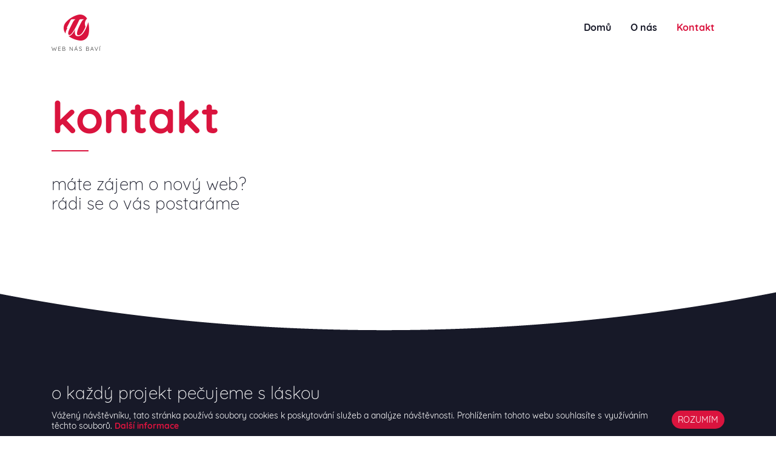

--- FILE ---
content_type: text/html; charset=UTF-8
request_url: http://www.webnasbavi.cz/kontakt
body_size: 2312
content:
<!DOCTYPE html>
<html lang="cz">
<head>
    <meta charset="utf-8">
    <meta name="viewport" content="width=device-width, initial-scale=1">

    <!-- CSRF Token -->
    <meta name="csrf-token" content="w1UVcc7OYcywEw4oV1V82y2aNlkG98EeH6R6Hgi7">

    <title>Web nás baví</title>
    <link rel="icon" href="/favicon.ico?v=20181106" />

    <link rel="stylesheet" href="/css/normalize.css">
    <link rel="stylesheet" href="/css/bootstrap-grid.min.css">

    <!-- Scripts -->
    <script src="/js/jquery-3.3.1.js"></script>
    <script src="/js/jssor.slider-27.5.0.min.js" type="text/javascript"></script>

    <!-- Fonts -->
    <link href="/fonts/stylesheet.css" rel="stylesheet">
    <link href="/fontawesome-free-5.4.2-web/css/all.min.css" rel="stylesheet">

    <!-- Styles -->
    <link href="http://www.webnasbavi.cz/css/app.css?v=201811151924" rel="stylesheet">
</head>
<body>
<!-- Global site tag (gtag.js) - Google Analytics -->
<script async src="https://www.googletagmanager.com/gtag/js?id=UA-129163444-1"></script>
<script>
    window.dataLayer = window.dataLayer || [];
    function gtag(){dataLayer.push(arguments);}
    gtag('js', new Date());

    gtag('config', 'UA-129163444-1');
</script>

<div  id="page"   class="kontakt" >
    <div class="navbar-top-wrap">
    <nav class="navbar">
        <div class="container">
            <div class="row">
                <div class="col-12">
                    <div class="navbar-wrap">
                        <div class="navbar-button text-center">
                            <span class="fas fa-bars"></span>
                        </div>

                        <ul class="navbar-nav">
                            <li class="nav-item">
                                                                    <a class="nav-link"
                                       href="http://www.webnasbavi.cz">Domů</a>
                                                            </li>
                            <li class="nav-item">
                                                                    <a class="nav-link"
                                       href="http://www.webnasbavi.cz/o-nas">O nás</a>
                                                            </li>
                            
                                
                                    
                                       
                                
                            
                            
                                
                                    
                                       
                                
                            
                            <li class="nav-item">
                                                                    <a class="active nav-link"
                                       href="http://www.webnasbavi.cz/kontakt">Kontakt</a>
                                                            </li>
                        </ul>
                    </div>

                    <a class="navbar-brand navbar-brand-dark" href="http://www.webnasbavi.cz"><img src="/img/logo.png?v=201811071907"></a>
                    <a class="navbar-brand navbar-brand-light" href="http://www.webnasbavi.cz"><img src="/img/logo_light.png?v=201811071907"></a>
                </div>
            </div>
        </div>
    </nav>
</div>        <div class="container header">
        <div class="row">
            <div class="col-12">
                <h1>kontakt</h1>
                <span class="wave"></span>
                <div class="perex">
                    máte zájem o nový web?
                    <br>
                    rádi se o vás postaráme
                </div>
            </div>
        </div>
    </div>

    <div class="top-block">
        <div class="top-block-bottom">
            <div class="container">
                <div class="row top-block-content">
                    <div class="col-12 popis">
                        o každý projekt pečujeme s láskou<br>
                        jsme originální a spoléháme<br>
                        na vlastní řešení
                    </div>
                </div>
            </div>
        </div>
    </div>

    <div class="container text-center">
        <h2>máte zájem?</h2><span class="wave"></span>

        <div class="row">
            <div class="col-12 mate-zajem">
                pište, nebo volejte, rádi se sejdeme u kávy<br>budeme se těšit na spolupráci
            </div>
        </div>
    </div>

    <div class="container kontakty-info">
        <div class="row">
            <div class="col-12 col-lg-4 info-item">
                <h3>provozovatel</h3><span class="wave"></span>
                <div class="obsah">
                    Michal Nosavcov<br>
                    Nad Babím dolem 401<br>
                    250&nbsp;64&nbsp;Měšice<br>
                    <span class="ic">IČ: 64845915</span>
                </div>
            </div>
            <div class="col-12 col-lg-4 info-item">
                <h3>kontakty</h3><span class="wave"></span>
                <div class="obsah">
                    objednávky a dotazy<br>
                    <span class="phone">773&nbsp;252&nbsp;999</span><br>
                    <a href="mailto:info@wnb.cz" class="email">info@wnb.cz</a>
                </div>
            </div>
            <div class="col-12 col-lg-4 info-item">
                <h3>jsme na sítích</h3><span class="wave"></span>
                <div class="jsme-na-sitich">
                    <a href="https://www.facebook.com/WebNasBavi/" target="_blank">facebook:<span class="fb"></span></a>
                    <a href="https://www.instagram.com/webnasbavi/" target="_blank">instagram:<span class="in"></span></a>
                </div>
            </div>
        </div>
    </div>

    <div class="mapa"></div>
    <div class="footer-wrap">
    <div class="footer-top-block"></div>

    <div class="footer">
        <div class="container">
            <div class="content-01">
                <div class="line-01">web nás baví!</div>
                <div class="line-02">již&nbsp;24&nbsp;let vytváříme&nbsp;weby na&nbsp;míru</div>
            </div>
            <div class="content-02">
                <ul>
                    <li><a href="https://www.facebook.com/WebNasBavi/" target="_blank"><span class="fb"></span></a></li>
                    <li><a href="https://www.instagram.com/webnasbavi/" target="_blank"><span class="in"></span></a></li>
                </ul>
            </div>
            <div class="content-03">
                <div class="line-01">rádi se setkáme</div>
                <div class="line-02">pište, volejte, budeme se těšit!</div>
                <div class="line-03">773&nbsp;252&nbsp;999</div>
                <div class="line-04">email: <a href="mailto:info@wnb.cz">info@wnb.cz</a></div>
            </div>
        </div>
    </div>

    <div class="bottom">
        <div class="container text-center">
            <span>made&nbsp;with&nbsp;<span class="heart"></span> by&nbsp;Web&nbsp;nás&nbsp;baví<span
                        class="hide sm-show">&nbsp;|&nbsp;</span><div class="sm-hide rozdelovnik"></div><a
                        href="http://www.webnasbavi.cz/ochrana-osobnich-udaju">ochrana os. údajů</a></span>
        </div>
    </div>
</div></div>

<script src="http://www.webnasbavi.cz/js/app.js?v=201811151924" defer></script>

<script>
    function euCookiesButtonOk() {
        var d = new Date();
        d.setTime(d.getTime() + (15552000000)); //180*24*60*60*1000 = 180 dní
        var expires = "expires=" + d.toUTCString();
        document.cookie = "eu-cookies=1; " + expires + "; path=/";

        $('.eu-cookies').slideUp();
    }
</script>
<div class="eu-cookies container-fluid">
    <div class="container">
        <div class="row">
            <div class="col-12">
                <button type="button" onclick="euCookiesButtonOk();">ROZUMÍM</button>
                Vážený návštěvníku, tato stránka používá soubory cookies k poskytování služeb a analýze návštěvnosti.
                Prohlížením tohoto webu souhlasíte s využíváním těchto souborů.
                <a href="https://www.google.com/policies/technologies/cookies/" target="_blank">Další informace</a>
            </div>
        </div>
    </div>
</div>
<noscript>
    <style>.eu-cookies {
            display: none
        }</style>
</noscript>
</body>
</html>


--- FILE ---
content_type: text/css
request_url: http://www.webnasbavi.cz/fonts/stylesheet.css
body_size: 303
content:
@font-face {
    font-family: 'Quicksand';
    src: url('Quicksand-Bold.eot');
    src: url('Quicksand-Bold.eot?#iefix') format('embedded-opentype'),
        url('Quicksand-Bold.woff2') format('woff2'),
        url('Quicksand-Bold.woff') format('woff'),
        url('Quicksand-Bold.ttf') format('truetype'),
        url('Quicksand-Bold.svg#Quicksand-Bold') format('svg');
    font-weight: bold;
    font-style: normal;
}

@font-face {
    font-family: 'Quicksand';
    src: url('Quicksand-Medium.eot');
    src: url('Quicksand-Medium.eot?#iefix') format('embedded-opentype'),
        url('Quicksand-Medium.woff2') format('woff2'),
        url('Quicksand-Medium.woff') format('woff'),
        url('Quicksand-Medium.ttf') format('truetype'),
        url('Quicksand-Medium.svg#Quicksand-Medium') format('svg');
    font-weight: 500;
    font-style: normal;
}

@font-face {
    font-family: 'Quicksand';
    src: url('Quicksand-Regular.eot');
    src: url('Quicksand-Regular.eot?#iefix') format('embedded-opentype'),
        url('Quicksand-Regular.woff2') format('woff2'),
        url('Quicksand-Regular.woff') format('woff'),
        url('Quicksand-Regular.ttf') format('truetype'),
        url('Quicksand-Regular.svg#Quicksand-Regular') format('svg');
    font-weight: normal;
    font-style: normal;
}

@font-face {
    font-family: 'Quicksand';
    src: url('Quicksand-Light.eot');
    src: url('Quicksand-Light.eot?#iefix') format('embedded-opentype'),
        url('Quicksand-Light.woff2') format('woff2'),
        url('Quicksand-Light.woff') format('woff'),
        url('Quicksand-Light.ttf') format('truetype'),
        url('Quicksand-Light.svg#Quicksand-Light') format('svg');
    font-weight: 300;
    font-style: normal;
}



--- FILE ---
content_type: text/css
request_url: http://www.webnasbavi.cz/css/app.css?v=201811151924
body_size: 4728
content:
/* GENERAL */
body {
  font-family: Quicksand, sans-serif;
  color: #171928;
  max-width: 1920px;
  margin: 0 auto;
}
a {
  text-decoration: none;
  background-color: transparent;
}
a:hover {
  text-decoration: underline;
}
h1 {
  margin-top: 0;
  text-align: center;
  margin-bottom: 0px;
  color: #da143e;
  font-size: 44px;
  font-weight: bold;
}
@media (min-width: 768px) {
  h1 {
    font-size: 74px;
  }
}
@media (min-width: 992px) {
  h1 {
    text-align: left;
  }
}
h2 {
  text-align: center;
  font-size: 38px;
  font-weight: bold;
  color: #171928;
  margin-top: 0;
  margin-bottom: 0;
}
h2 .light {
  color: #ffffff;
}
@media (min-width: 576px) {
  h2 {
    font-size: 45px;
  }
}
.text-center {
  text-align: center !important;
}
.text-right {
  text-align: right !important;
}
.text-left {
  text-align: left !important;
}
.bg-dark {
  background-color: #171928 !important;
}
.hide {
  display: none !important;
}
@media (min-width: 576px) {
  .sm-show {
    display: inherit !important;
  }
}
@media (min-width: 576px) {
  .sm-hide {
    display: none !important;
  }
}
.loader img {
  animation-name: loader-anim;
  animation-duration: 1.6s;
  animation-iteration-count: infinite;
  animation-timing-function: linear;
}
@keyframes loader-anim {
  from {
    transform: rotate(0deg);
  }
  to {
    transform: rotate(360deg);
  }
}
.contact-form-message {
  min-height: 50px;
  -webkit-border-radius: 25px;
  -moz-border-radius: 25px;
  border-radius: 25px;
  line-height: 1.5;
  font-weight: bold;
  text-align: left;
  padding-top: 5px;
  padding-bottom: 5px;
}
.contact-form-message-error {
  color: #ffffff;
  background-color: #da143e;
}
.contact-form-message-success {
  color: #171928;
  background-color: #ffffff;
  padding-left: 40px;
  padding-right: 40px;
}
.contact-form-message-top {
  margin-bottom: 25px;
}
.contact-form-message-bottom {
  margin-top: 25px;
}
.contact-form-message li {
  margin-bottom: 5px;
}
.wave {
  /*background: transparent url("/img/hp/wave.png") 0 0 no-repeat;*/
  width: 61px;
  height: 2px;
  display: inline-block;
  text-align: center;
  margin-top: 10px;
  background-color: #da143e;
}
.header {
  text-align: center;
}
.header .wave {
  margin-top: 0;
}
.header .perex {
  font-size: 28px;
  font-weight: 100;
  margin-top: 35px;
}
@media (min-width: 576px) {
  .header {
    text-align: center;
  }
}
/* TOP MENU */
.navbar-top-wrap {
  margin-top: 15px;
  height: 60px;
  margin-bottom: 35px;
}
@media (min-width: 768px) {
  .navbar-top-wrap {
    margin-bottom: 75px;
  }
}
.navbar {
  height: 60px;
}
.navbar .navbar-wrap {
  float: right;
  height: 60px;
  overflow: hidden;
}
.navbar .navbar-brand {
  margin: 0;
  display: inline-block;
  position: relative;
  top: 9px;
}
.navbar .navbar-brand img {
  height: 60px;
}
.navbar .navbar-brand-light {
  display: none;
  margin-top: 15px;
}
.navbar .nav-link {
  font-weight: bold;
  color: #171928;
  text-decoration: none;
  padding: 0.5rem 1rem;
}
.navbar .nav-item .nav-link.active {
  color: #da143e;
}
.navbar .navbar-nav {
  list-style-type: none;
  margin: 0;
  padding: 0;
  clear: both;
  text-align: center;
  padding-bottom: 1rem;
  padding-top: 1.5rem;
}
.navbar .navbar-nav .nav-item {
  line-height: 30px;
}
@media (min-width: 768px) {
  .navbar .navbar-nav {
    padding-top: 0;
  }
}
.navbar .navbar-button {
  width: 42px;
  height: 42px;
  background-color: #da143e;
  border-radius: 17.5px 17.5px 17.5px 2px;
  color: #ffffff;
  line-height: 42px;
  font-size: 20px;
  float: right;
  margin-top: 9px;
  margin-bottom: 9px;
}
@media (min-width: 768px) {
  .navbar .navbar-button {
    display: none;
  }
  .navbar .navbar-nav .nav-item {
    float: left;
    line-height: 60px;
  }
}
@media (max-width:  767.98px) {
  .navbar.expanded {
    position: absolute;
    top: 0px;
    left: 0px;
    right: 0px;
    background-color: #da143e;
    border-radius: 2px;
    z-index: 1;
    height: auto;
  }
  .navbar.expanded .navbar-wrap {
    height: auto;
    width: 100%;
    margin-top: 15px;
  }
  .navbar.expanded .nav-link {
    color: #ffffff;
  }
  .navbar.expanded .nav-item .nav-link.active {
    color: #171928;
  }
  .navbar.expanded .navbar-brand {
    position: absolute;
  }
  .navbar.expanded .navbar-brand-light {
    display: inline-block;
  }
  .navbar.expanded .navbar-brand-dark {
    display: none;
  }
}
.top-block {
  margin-top: 0px;
}
@media (min-width: 576px) {
  .top-block {
    margin-top: 50px;
  }
}
.top-block-bottom {
  padding-bottom: 104px;
  margin-bottom: 50px;
  position: relative;
  top: 1px;
}
@media (min-width: 576px) {
  .top-block-bottom {
    margin-bottom: 75px;
  }
}
.btn-napiste-nam-wrap {
  text-align: center;
}
@media (min-width: 992px) {
  .btn-napiste-nam-wrap {
    text-align: left;
  }
}
.btn-napiste-nam {
  background-color: #171928;
  height: 60px;
  line-height: 60px;
  border-radius: 30px;
  color: #ffffff !important;
  font-size: 17px;
  padding: 0 50px;
  display: inline-block;
  font-weight: bold;
  text-decoration: none !important;
  width: 100%;
  text-align: center;
}
@media (min-width: 576px) {
  .btn-napiste-nam {
    width: auto;
  }
}
.arrow-down-wrap {
  background-color: #ffffff;
  border-radius: 50%;
  width: 84px;
  height: 84px;
  box-shadow: 0px 8px 78px 0px rgba(23, 22, 20, 0.1);
  margin: 0 auto;
  position: relative;
  top: 70px;
  cursor: pointer;
  margin-top: -10px;
}
@media (min-width: 768px) {
  .arrow-down-wrap {
    margin-top: 0;
  }
}
@keyframes arrow-down-arrow-animation {
  0% {
    top: 24px;
    opacity: 0;
  }
  25% {
    opacity: 1;
  }
  75% {
    top: 50px;
  }
  85% {
    opacity: 1;
  }
  100% {
    top: 52px;
    opacity: 0;
  }
}
.arrow-down-wrap .arrow-down-arrow {
  width: 0;
  height: 0;
  border-left: 8px solid transparent;
  border-right: 8px solid transparent;
  border-top: 8px solid #171928;
  border-radius: 4px;
  margin: 0 auto;
  position: relative;
  top: 38px;
  animation: arrow-down-arrow-animation 1.2s infinite;
}
.naladeni-wrap {
  margin-top: 140px;
  color: #ffffff;
  text-align: center;
}
@media (min-width: 992px) {
  .naladeni-wrap {
    text-align: left;
  }
}
.naladeni-content {
  margin-top: 35px;
}
.naladeni-content ul {
  list-style-type: none;
  padding: 0;
  margin: 0;
  margin-top: 35px;
  text-align: center;
}
.naladeni-content ul li {
  width: auto;
  margin-bottom: 35px;
}
.naladeni-content ul li h3 {
  margin: 0;
  line-height: 1.2;
  font-weight: bold;
  font-size: 28px;
  color: #171928;
  position: relative;
  padding-bottom: 8px;
}
.naladeni-content ul li .line {
  display: block;
  background-color: #ffffff;
  width: 42px;
  height: 2px;
  margin: 0 auto 5px auto;
}
.naladeni-content ul li span.naladeni-text {
  line-height: 1.5;
}
@media (min-width: 992px) {
  .naladeni-content {
    margin-top: 0;
  }
  .naladeni-content ul {
    text-align: left;
    margin-top: 50px;
  }
  .naladeni-content ul li {
    width: auto;
    max-width: 230px;
    margin-bottom: 0;
  }
  .naladeni-content ul li .line {
    margin: 0;
    margin-bottom: 0.5rem;
  }
}
.nase-hodnoty {
  width: 100%;
  max-width: 270px;
  min-height: 270px;
  border-radius: 45px 45px 0 45px;
  padding: 30px 30px 0 30px;
  color: #ffffff;
  display: inline-block;
  text-align: center;
}
.nase-hodnoty ul {
  list-style-type: none;
  font-size: 17px;
  font-weight: bold;
  margin-top: 25px;
  padding-left: 20px;
  text-align: left;
}
.nase-hodnoty ul li {
  background: transparent url("/img/hp/fajfka.png") 0 50% no-repeat;
  padding-left: 30px;
}
.nase-hodnoty .line-01 {
  font-size: 28px;
  line-height: 36px;
}
.nase-hodnoty .line-01 span {
  font-weight: bold;
}
@media (min-width: 992px) {
  .nase-hodnoty {
    width: 270px;
    text-align: left;
    float: left;
    margin-right: 50px;
  }
}
@media (min-width: 1200px) {
  .nase-hodnoty {
    margin-right: 150px;
  }
}
.balicky {
  margin-top: 25px;
  text-align: center;
}
.balicky .box {
  width: 100%;
  max-width: 300px;
  height: 380px;
  box-shadow: 0px 8px 49px 14px rgba(232, 233, 235, 0.72);
  text-align: center;
  display: inline-block;
  padding: 20px 20px;
  margin-top: 25px;
}
.balicky .box .line-01 {
  font-size: 28px;
  line-height: 1;
}
.balicky .box .line-02 {
  font-size: 28px;
  font-weight: bold;
}
.balicky .box .line-03 {
  font-size: 15px;
  line-height: 2;
  font-weight: 500;
  white-space: nowrap;
  overflow: hidden;
  text-overflow: ellipsis;
}
.balicky .box .line-03 span {
  color: #da143e;
}
.balicky .box .icon-wrap {
  width: 104px;
  height: 104px;
  border: 12px solid #f6f6f6;
  border-radius: 50%;
  margin: 25px auto 50px auto;
}
.balicky .box icon {
  width: 100%;
  height: 100%;
}
.balicky .box span.icon {
  color: #da143e;
  line-height: 80px;
  font-size: 42px;
  text-shadow: 1px 1px 0px rgba(23, 25, 40, 0.5);
}
.balicky .box.box-01 span.icon {
  position: relative;
  top: 1px;
  left: -2px;
}
.balicky .box.box-01 div.icon {
  background: transparent url("/img/hp/icon-01.png") 50% 50% no-repeat;
}
.balicky .box.box-02 span.icon {
  transform: rotate(-45deg);
  position: relative;
  left: 2px;
}
.balicky .box.box-02 div.icon {
  background: transparent url("/img/hp/icon-02.png") 50% 50% no-repeat;
}
.balicky .box.box-03 span.icon {
  position: relative;
  top: 2px;
  left: -2px;
}
.balicky .box.box-03 div.icon {
  background: transparent url("/img/hp/icon-03.png") 50% 50% no-repeat;
}
@media (min-width: 992px) {
  .balicky {
    margin-top: 75px;
    text-align: left;
  }
  .balicky .box {
    width: 300px;
    height: 420px;
    padding: 20px 50px;
    margin-top: 0;
  }
  .balicky .box.box-02 {
    margin-top: 40px;
  }
}
.offer {
  margin-top: 50px;
  margin-bottom: 75px;
  font-size: 28px;
  color: #da143e !important;
  font-weight: bold;
  background: transparent url("/img/hp/arrow-01.png") 100% 50% no-repeat;
  padding-right: 40px;
  text-decoration: underline;
  display: inline-block;
}
.offer:hover {
  text-decoration: none;
}
@media (min-width: 576px) {
  .offer {
    margin-bottom: 150px;
  }
}
.ochutnavka-wrap {
  margin-top: 50px;
  background: #171928 url("/img/hp/ochutnavka-top-ellipse.png") 50% -60px no-repeat;
  width: 100%;
  padding-top: 125px;
}
@media (min-width: 576px) {
  .ochutnavka-wrap {
    background-position-y: -40px;
  }
}
@media (min-width: 768px) {
  .ochutnavka-wrap {
    background-position-y: -20px;
  }
}
@media (min-width: 992px) {
  .ochutnavka-wrap {
    margin-top: 50px;
    background-position-y: 0px;
  }
}
@media (min-width: 1200px) {
  .ochutnavka-wrap {
    background-position-y: 0px;
  }
}
.reference-wrap {
  width: 100%;
  background-color: #171928;
}
.reference-wrap .container {
  position: relative;
  top: -200px;
}
.reference-wrap h2 {
  color: #ffffff;
}
ul.reference {
  padding: 0 0 10px 0;
  margin: 90px 0 0 0;
  list-style-type: none;
}
ul.reference li {
  background: #ffffff url("/img/hp/uvozovky.png") 320px 30px no-repeat;
  -webkit-border-radius: 45px;
  -moz-border-radius: 45px;
  border-radius: 45px;
  width: 375px;
  height: 225px;
  display: inline-block;
  padding: 50px 40px 0 40px;
  text-align: left;
  font-size: 15px;
  color: #090909;
}
ul.reference li:first-child {
  -webkit-border-bottom-right-radius: 0;
  -moz-border-radius-bottomright: 0;
  border-bottom-right-radius: 0;
  margin-right: 60px;
}
ul.reference:last-child {
  -webkit-border-bottom-left-radius: 0;
  -moz-border-radius-bottomleft: 0;
  border-bottom-left-radius: 0;
}
ul.reference .name {
  display: inline-block;
  color: #da143e;
  font-size: 28px;
  width: 100%;
  margin-top: 15px;
}
ul.reference .company {
  display: inline-block;
  color: #171928;
  font-size: 15px;
  width: 100%;
  position: relative;
  top: -5px;
}
.form-wrap {
  padding-top: 50px;
  background-color: #171928;
}
.form-wrap .napiste-nam-mezera {
  height: 10px;
}
.form-wrap form {
  width: 100%;
}
.form-wrap h2 {
  color: #ffffff;
}
.form-wrap .contact-form {
  margin-top: 50px;
  max-width: 600px;
  display: inline-block;
}
.form-wrap .contact-form label {
  display: inline-block;
  margin-bottom: 0.5rem;
  width: 100%;
  color: #eb0045;
  text-align: left;
  font-weight: bold;
  font-size: 15px;
  padding-left: 25px;
}
.form-wrap .contact-form input.text-input {
  width: 100%;
  color: #171928;
  height: 50px;
  border-radius: 25px;
  margin-bottom: 10px;
  font-size: 16px;
  padding-left: 25px;
  padding-right: 25px;
  border: none;
}
.form-wrap .contact-form input.checkbox-input {
  color: #171928;
  width: 16px;
  height: 16px;
  font-size: 16px;
  padding-left: 25px;
  padding-right: 25px;
  border: none;
  position: relative;
  top: 2px;
}
.form-wrap .contact-form textarea {
  width: 100%;
  color: #171928;
  height: 15em;
  border-radius: 25px;
  font-size: 16px;
  padding: 25px;
  border: none;
  margin-bottom: 10px;
}
.form-wrap .contact-form label.label-checkbox {
  font-size: 15px;
  font-weight: 100;
  color: #ffffff;
  display: inline;
  margin-left: 9px;
  padding-left: 0;
}
.form-wrap .contact-form label.label-checkbox a {
  color: #da143e;
}
.form-wrap .contact-form .btn-odeslat-zpravu {
  background-color: #da143e;
  height: 60px;
  line-height: 60px;
  border-radius: 30px;
  color: #ffffff !important;
  font-size: 17px;
  padding: 0 50px;
  display: inline-block;
  font-weight: bold;
  text-decoration: none !important;
  border: none;
  margin-top: 50px;
  cursor: pointer;
}
.form-wrap .contact-form .btn-odeslat-zpravu:hover {
  background-color: #ffffff;
  color: #da143e !important;
}
@media (min-width: 576px) {
  .form-wrap .contact-form {
    margin-top: 75px;
  }
}
@media (min-width: 768px) {
  .form-wrap {
    padding-top: 125px;
  }
}
.footer-top-block {
  background: transparent url("/img/footer-block.png") 50% 120px no-repeat;
  width: 100%;
  height: 180px;
}
@media (min-width: 576px) {
  .footer-top-block {
    height: 180px;
    background-position-y: 120px;
  }
}
@media (min-width: 768px) {
  .footer-top-block {
    height: 190px;
    background-position-y: 120px;
  }
}
@media (min-width: 992px) {
  .footer-top-block {
    background-position-y: 100px;
  }
}
@media (min-width: 1200px) {
  .footer-top-block {
    height: 270px;
    background-position-y: 110px;
  }
}
.footer {
  background-color: #11121f;
  padding-top: 0px;
  color: #ffffff;
}
.footer .container {
  border-bottom: 1px solid #24273a;
  padding-bottom: 55px;
}
.footer .content-01,
.footer .content-02,
.footer .content-03 {
  display: inline-block;
}
.footer .content-01 {
  width: 100%;
}
.footer .content-01 .line-01 {
  font-size: 32px;
  font-weight: 100;
  text-align: center;
}
.footer .content-01 .line-02 {
  font-size: 28px;
  font-weight: 100;
  color: #c9cce0;
  text-align: center;
  margin-top: 15px;
  margin-bottom: 35px;
}
@media (min-width: 992px) {
  .footer .content-01 {
    width: 500px;
  }
}
.footer .content-02 {
  width: 100%;
}
.footer .content-02 ul {
  list-style-type: none;
  margin: 0;
  padding: 0;
  text-align: center;
}
.footer .content-02 ul li {
  display: inline-block;
}
.footer .content-02 ul li span {
  width: 44px;
  height: 44px;
  display: inline-block;
}
.footer .content-02 ul li span.fb {
  background: transparent url("/img/hp/fb-ico.png?v=2") 0 0 no-repeat;
  margin-right: 15px;
}
.footer .content-02 ul li span.in {
  background: transparent url("/img/hp/in-ico.png?v=2") 0 0 no-repeat;
}
.footer .content-02 ul li a:hover span {
  background-position: 0 -44px;
}
.footer .content-03 {
  width: 100%;
  position: relative;
  top: 35px;
  text-align: center;
}
.footer .content-03 .line-01 {
  font-size: 24px;
  font-weight: bold;
  margin-bottom: 8px;
}
.footer .content-03 .line-02 {
  font-size: 17px;
  color: #c9cce0;
  margin-bottom: 8px;
}
.footer .content-03 .line-03 {
  font-size: 28px;
  font-weight: bold;
  color: #da143e;
  background: transparent url("/img/hp/phone-ico.png?v=2") 0 50% no-repeat;
  padding-left: 40px;
  margin-bottom: 8px;
  display: inline-block;
}
.footer .content-03 .line-04 {
  font-size: 17px;
  color: #c9cce0;
}
.footer .content-03 .line-04 a {
  color: #ffffff;
}
@media (min-width: 992px) {
  .footer .content-01 .line-01 {
    font-size: 45px;
    text-align: left;
  }
  .footer .content-01 .line-02 {
    margin-top: 0px;
    margin-bottom: 0px;
    text-align: left;
  }
  .footer .content-02 {
    width: 170px;
  }
  .footer .content-02 ul {
    text-align: left;
  }
  .footer .content-03 {
    width: 250px;
    text-align: left;
  }
  .footer .content-03 .line-01 {
    font-size: 28px;
  }
}
@media (min-width: 1200px) {
  .footer .content-02 {
    width: 250px;
  }
  .footer .content-03 {
    width: 300px;
  }
}
.bottom {
  background: #11121f;
  color: #ffffff;
  padding-top: 25px;
  padding-bottom: 35px;
}
.bottom .rozdelovnik {
  height: 10px;
}
.bottom span {
  display: inline-block;
  color: #c9cce0;
}
.bottom span .heart {
  display: inline-block;
  background: transparent url("/img/hp/heart-ico.png?v=2") 0 0 no-repeat;
  width: 17px;
  height: 17px;
  margin: 0;
  position: relative;
  top: 2px;
}
.bottom span a {
  color: #ffffff;
}
.eu-cookies {
  position: fixed;
  left: 0;
  bottom: 0;
  color: #ffffff;
  background-color: #171928;
  z-index: 1000;
  padding: 0.5rem 0;
  line-height: 1.25;
  font-size: 14px;
}
.eu-cookies button {
  background: #da143e;
  color: #ffffff;
  border: none;
  padding: 0px 10px;
  float: right;
  height: 30px;
  line-height: 30px;
  -webkit-border-radius: 15px;
  -moz-border-radius: 15px;
  border-radius: 15px;
  cursor: pointer;
  margin-left: 15px;
}
.eu-cookies a {
  font-weight: bold;
  color: #da143e;
}
/*jssor slider loading skin spin css*/
.jssor_1-wrap {
  background-color: #171928;
}
@media (min-width: 576px) {
  .jssor_1-wrap {
    -webkit-border-radius: 45px;
    -moz-border-radius: 45px;
    border-radius: 45px;
  }
}
#jssor_1 {
  opacity: 0.5;
  transition: opacity 0.5s;
  box-shadow: 0px 8px 49px 14px rgba(23, 22, 20, 0.18);
}
#jssor_1:hover {
  opacity: 1;
}
@media (min-width: 576px) {
  #jssor_1 {
    -webkit-border-radius: 45px;
    -moz-border-radius: 45px;
    border-radius: 45px;
  }
}
.jssorl-009-spin img {
  animation-name: jssorl-009-spin;
  animation-duration: 1.6s;
  animation-iteration-count: infinite;
  animation-timing-function: linear;
}
@keyframes jssorl-009-spin {
  from {
    transform: rotate(0deg);
  }
  to {
    transform: rotate(360deg);
  }
}
/*jssor slider bullet skin 053 css*/
.jssorb053 .i {
  position: absolute;
  cursor: pointer;
}
.jssorb053 .i .b {
  fill: #ffffff;
  fill-opacity: 0.5;
}
.jssorb053 .i:hover .b {
  fill-opacity: 0.7;
}
.jssorb053 .iav .b {
  fill-opacity: 1;
}
.jssorb053 .i.idn {
  opacity: 0.3;
}
/*jssor slider arrow skin 093 css*/
.jssora093 {
  display: block;
  position: absolute;
  cursor: pointer;
}
.jssora093 .c {
  fill: none;
  stroke: #ffffff;
  stroke-width: 400;
  stroke-miterlimit: 10;
}
.jssora093 .a {
  fill: none;
  stroke: #ffffff;
  stroke-width: 400;
  stroke-miterlimit: 10;
}
.jssora093:hover {
  opacity: 0.8;
}
.jssora093.jssora093dn {
  opacity: 0.6;
}
.jssora093.jssora093ds {
  opacity: 0.3;
  pointer-events: none;
}
#hp .pre-header {
  font-weight: 500;
  text-align: center;
  color: #171928;
  font-size: 32px;
  line-height: 125%;
  margin-bottom: 8px;
}
@media (min-width: 576px) {
  #hp .pre-header {
    font-size: 44px;
  }
}
@media (min-width: 992px) {
  #hp .pre-header {
    text-align: left;
    margin-bottom: 0px;
  }
}
#hp h1 {
  line-height: 120%;
  margin-bottom: 30px;
}
#hp .top-block {
  background: #da143e url("/img/hp/krivka-top.png") 50% 0px no-repeat;
}
#hp .top-block-bottom {
  min-height: 700px;
  background: transparent url("/img/hp/krivka-bottom.png") 50% 100% no-repeat;
}
#hp .footer-top-block {
  background-color: #171928;
}
@media (min-width: 992px) {
  #hp .naladeni-content h2 {
    text-align: left;
  }
}
#page .top-block {
  background: #171928 url("/img/pages/krivka-top.png") 50% 0px no-repeat;
}
#page .top-block-bottom {
  min-height: 470px;
  background: transparent url("/img/pages/krivka-bottom.png") 50% 100% no-repeat;
}
#page .top-block-content {
  padding-top: 145px;
  color: #ffffff;
}
@media (min-width: 992px) {
  #page .top-block-content {
    padding-top: 190px;
  }
}
@media (min-width: 992px) {
  #page .header {
    text-align: left;
  }
}
#page.o-nas .top-block .top-block-content {
  color: #ffffff;
  text-align: center;
}
#page.o-nas .top-block .top-block-content .popis {
  font-size: 28px;
  font-weight: 100;
  margin-top: 25px;
  display: inline-block;
  width: 100%;
  line-height: 1.5;
  margin-top: 35px;
  margin-bottom: 35px;
}
#page.o-nas .top-block .top-block-content .popis strong {
  font-weight: bold;
}
@media (min-width: 992px) {
  #page.o-nas .top-block .top-block-content .popis {
    text-align: left;
  }
}
#page.o-nas .top-block .top-block-content .cislo {
  font-size: 45px;
  font-weight: bold;
  display: inline-block;
  margin-bottom: 10px;
  width: 100%;
}
@media (min-width: 992px) {
  #page.o-nas .top-block .top-block-content .cislo {
    margin-top: 20px;
  }
}
#page.o-nas .top-block .top-block-content .cislo-01,
#page.o-nas .top-block .top-block-content .cislo-02,
#page.o-nas .top-block .top-block-content .cislo-03 {
  position: relative;
  top: 0;
}
#page.o-nas .top-block .top-block-content .cislo-01 {
  top: 20px;
}
@media (min-width: 992px) {
  #page.o-nas .top-block .top-block-content .cislo-01 {
    top: 25px;
  }
}
@media (min-width: 1200px) {
  #page.o-nas .top-block .top-block-content .cislo-01 {
    top: 30px;
  }
}
#page.o-nas .top-block .top-block-content .cislo-02 {
  top: 10px;
}
@media (min-width: 768px) {
  #page.o-nas .top-block .top-block-content .cislo-02 {
    top: 5px;
  }
}
@media (min-width: 992px) {
  #page.o-nas .top-block .top-block-content .cislo-02 {
    top: 0px;
  }
}
@media (min-width: 1200px) {
  #page.o-nas .top-block .top-block-content .cislo-02 {
    top: -5px;
  }
}
#page.o-nas .top-block .top-block-content .cislo-03 {
  top: -5px;
}
@media (min-width: 768px) {
  #page.o-nas .top-block .top-block-content .cislo-03 {
    top: -20px;
  }
}
@media (min-width: 992px) {
  #page.o-nas .top-block .top-block-content .cislo-03 {
    top: -25px;
  }
}
@media (min-width: 1200px) {
  #page.o-nas .top-block .top-block-content .cislo-03 {
    top: -45px;
  }
}
#page.o-nas .top-block .top-block-content .text {
  font-size: 15px;
  font-weight: bold;
  display: inline-block;
  width: 100%;
}
#page.o-nas .nas-tym {
  margin-bottom: 100px;
}
#page.o-nas .nas-tym .clen-tymu {
  margin-top: 75px;
  text-align: center;
}
#page.o-nas .nas-tym .clen-tymu .img-wrap {
  min-height: 275px;
}
#page.o-nas .nas-tym .clen-tymu img {
  max-width: 100%;
}
@media (min-width: 992px) {
  #page.o-nas .nas-tym .clen-tymu {
    padding-left: 30px;
    padding-right: 30px;
  }
}
#page.o-nas .nas-tym .jmeno {
  color: #171928;
  font-size: 28px;
  font-weight: bold;
  margin-top: 25px;
  display: inline-block;
  width: 100%;
}
#page.o-nas .nas-tym .funkce {
  color: #da143e;
  font-size: 15px;
  font-weight: 500;
  margin-top: 5px;
  display: inline-block;
  width: 100%;
}
#page.o-nas .nas-tym .popis {
  color: #171928;
  font-size: 20px;
  font-weight: 500;
  margin-top: 20px;
  display: inline-block;
  line-height: 1.5;
  width: 100%;
  max-width: 330px;
  min-height: 155px;
}
#page.o-nas .nas-tym .motto {
  color: #171928;
  font-size: 22px;
  font-weight: 100;
  margin-top: 25px;
  display: inline-block;
  width: 100%;
  max-width: 330px;
}
#page.o-nas .nas-tym .motto::before {
  content: '"';
}
#page.o-nas .nas-tym .motto::after {
  content: '"';
}
#page.o-nas .header .perex .new-line {
  margin-top: 25px;
  font-size: 20px;
  line-height: 1.2;
  max-width: 650px;
  font-weight: normal;
}
#page.o-nas .jak-to-zacalo {
  font-size: 22px;
  margin-top: 50px;
  margin-bottom: 75px;
  line-height: 1.5;
}
#page.kontakt .top-block .top-block-content {
  color: #ffffff;
  text-align: center;
}
#page.kontakt .top-block .top-block-content .popis {
  font-size: 28px;
  font-weight: 100;
  margin-top: 25px;
  display: inline-block;
  width: 100%;
  line-height: 1.5;
  margin-top: 35px;
  margin-bottom: 35px;
}
#page.kontakt .top-block .top-block-content .popis strong {
  font-weight: bold;
}
@media (min-width: 992px) {
  #page.kontakt .top-block .top-block-content .popis {
    text-align: left;
  }
}
#page.kontakt .mate-zajem {
  margin-top: 30px;
  font-weight: bold;
  font-size: 15px;
  line-height: 2;
}
#page.kontakt .kontakty-info {
  text-align: center;
  margin-top: 150px;
}
#page.kontakt .kontakty-info h3 {
  font-size: 32px;
  margin: 0;
}
@media (min-width: 768px) {
  #page.kontakt .kontakty-info h3 {
    font-size: 45px;
  }
}
#page.kontakt .kontakty-info .obsah {
  margin-top: 25px;
  font-weight: bold;
  font-size: 15px;
  line-height: 2;
}
#page.kontakt .kontakty-info .obsah .ic {
  font-weight: normal;
  display: inline-block;
  margin-top: 15px;
}
#page.kontakt .kontakty-info .obsah .email {
  font-size: 24px;
  font-weight: bold;
  color: #da143e;
  display: inline-block;
}
#page.kontakt .kontakty-info .obsah .phone {
  font-size: 17px;
  font-weight: bold;
  background: transparent url(/img/hp/phone-ico.png?v=2) 0 50% no-repeat;
  padding-left: 40px;
  display: inline-block;
  margin-top: 10px;
}
#page.kontakt .kontakty-info .obsah .phone .predcisli {
  font-weight: normal;
}
#page.kontakt .kontakty-info .info-item {
  margin-bottom: 100px;
}
#page.kontakt .kontakty-info .info-item:last-child {
  margin-bottom: 0;
}
@media (min-width: 992px) {
  #page.kontakt .kontakty-info .info-item {
    margin-bottom: 0px;
  }
}
#page.kontakt .kontakty-info .jsme-na-sitich {
  margin: 25px auto 0 auto;
  background: transparent url(/img/pages/kontakt/site-bg.png?v=2) 0 0 no-repeat;
  max-width: 271px;
  width: 100%;
  height: 270px;
  padding-top: 75px;
}
#page.kontakt .kontakty-info .jsme-na-sitich a {
  display: block;
  font-size: 15px;
  font-weight: bold;
  color: #ffffff;
  height: 44px;
  line-height: 44px;
  margin-bottom: 15px;
  padding-left: 45px;
  width: 200px;
}
#page.kontakt .kontakty-info .jsme-na-sitich a .fb {
  float: right;
  display: inline-block;
  height: 44px;
  width: 44px;
  background: transparent url(/img/hp/fb-ico.png?v=2) 0 -44px no-repeat;
}
#page.kontakt .kontakty-info .jsme-na-sitich a .in {
  float: right;
  display: inline-block;
  height: 44px;
  width: 44px;
  background: transparent url(/img/hp/in-ico.png?v=2) 0 -44px no-repeat;
}
@media (min-width: 992px) {
  #page.kontakt .kontakty-info .jsme-na-sitich {
    margin: 25px 0 0 0;
  }
}
@media (min-width: 992px) {
  #page.kontakt .kontakty-info {
    text-align: left;
  }
}
#page.kontakt .mapa {
  width: 100%;
  height: 720px;
  background: transparent url(/img/pages/kontakt/mapa-velka.png) 50% 0 no-repeat;
  position: relative;
  top: 270px;
  z-index: 0;
}
#page.kontakt .footer-wrap {
  position: relative;
  z-index: 1;
}
#page.ochrana-osobnich-udaju .header {
  line-height: 1.5;
}
#page.ochrana-osobnich-udaju .header .obsah {
  text-align: left;
  margin-top: 25px;
  font-size: 16px;
}
#page.ochrana-osobnich-udaju .header h2 {
  margin-top: 25px;
  margin-bottom: 10px;
  text-align: left;
  font-size: 28px;
}
#page.ochrana-osobnich-udaju .header h3 {
  padding: 0;
  margin-top: 15px;
  margin-bottom: 5px;
  text-align: left;
  font-size: 16px;
}
/*# sourceMappingURL=app.css.map */

--- FILE ---
content_type: application/javascript
request_url: http://www.webnasbavi.cz/js/app.js?v=201811151924
body_size: 1512
content:
jQuery(document).ready(function ($) {
    var jssor_1_SlideshowTransitions = [
        {
            $Duration: 500,
            $Delay: 12,
            $Cols: 10,
            $Rows: 5,
            $Opacity: 2,
            $Clip: 15,
            $SlideOut: true,
            $Formation: $JssorSlideshowFormations$.$FormationStraightStairs,
            $Assembly: 2049,
            $Easing: $Jease$.$OutQuad
        },
        {
            $Duration: 500,
            $Delay: 40,
            $Cols: 10,
            $Rows: 5,
            $Opacity: 2,
            $Clip: 15,
            $SlideOut: true,
            $Easing: $Jease$.$OutQuad
        }
    ];

    var jssor_1_options = {
        $AutoPlay: 1,
        $SlideshowOptions: {
            $Class: $JssorSlideshowRunner$,
            $Transitions: jssor_1_SlideshowTransitions,
            $TransitionsOrder: 1
        },
        $ArrowNavigatorOptions: {
            $Class: $JssorArrowNavigator$
        },
        $BulletNavigatorOptions: {
            $Class: $JssorBulletNavigator$
        },
        $Idle: 5000
    };

    var jssor_1_slider = new $JssorSlider$("jssor_1", jssor_1_options);

    /*#region responsive code begin*/

    var MAX_WIDTH = 1140;

    function ScaleSlider() {
        var containerElement = jssor_1_slider.$Elmt.parentNode;
        var containerWidth = containerElement.clientWidth;

        if (containerWidth) {
            var expectedWidth = Math.min(MAX_WIDTH || containerWidth, containerWidth);

            jssor_1_slider.$ScaleWidth(expectedWidth);
        } else {
            window.setTimeout(ScaleSlider, 30);
        }
    }

    ScaleSlider();

    $(window).bind("load", ScaleSlider);
    $(window).bind("resize", ScaleSlider);
    $(window).bind("orientationchange", ScaleSlider);
    /*#endregion responsive code end*/
});


jQuery(document).ready(function ($) {
    $('.arrow-down-wrap').click(function () {
        $([document.documentElement, document.body]).animate({scrollTop: $('.arrow-down-wrap').offset().top + 84}, 350);
    })

    $(window).scroll(function () {
        var arrowDownWrapHeight = $('.arrow-down-wrap').outerHeight();
        var arrowDownWrapOffsetTop = $('.arrow-down-wrap').offset().top;
        var windowScrollTop = $(window).scrollTop();

        if (windowScrollTop >= arrowDownWrapOffsetTop + arrowDownWrapHeight) {
            $('.arrow-down-arrow').css('animation', 'unset');
        }
    })

    $('.btn-napiste-nam,.btn-napiste-nam-second').click(function () {
        $([document.documentElement, document.body]).animate({scrollTop: $('#napiste-nam').offset().top}, 1000);
    });

    $()
});

$('.navbar-button').click(function () {
    $('.navbar').toggleClass('expanded')
});

function sendContactForm(form) {
    $('body').append(
        '<div id="loader-spin-javascript-insert" style="position: fixed; top: 0; left: 0; right: 0; bottom: 0; background-color: rgba(23,25,40,0.5)" class="loader">' +
        '<img style="margin-top:-19px;position:relative;top:50%;left: 50%;height:38px;"\n' +
        ' src="svg/spin.svg"/></div>'
    );

    $.post(
        form.attr('action'),
        form.serialize()
    ).done(function (data) {
        $('.contact-form-message').remove();

        if (data.status == 'success') {
            var success_text = '<div class="contact-form-message contact-form-message-bottom contact-form-message-success">kontaktní formulář byl úspěšně odeslaný, co nejdříve vyřídíme váš dotaz</div>';
            $(success_text).addClass('contact-form-message-bottom').insertBefore('#contact-form button');
            $('#contact-form').prepend($(success_text).addClass('contact-form-message-top'));
            form[0].reset();
        }
        if (data.status == 'error') {
            $('<div class="contact-form-message contact-form-message-bottom contact-form-message-error">' + data.error + '</div>').insertBefore('#contact-form button');
            $('#contact-form').prepend('<div class="contact-form-message contact-form-message-top contact-form-message-error">' + data.error + '</div>');
        }
    }).fail(function () {
        alert("Vznikla neočekávaná chyba při odesílání formuláře.\nZkuste prosím odeslat formulář později.\n\nZprávu nám můžete zaslat i na email: info@wnb.cz");
    }).always(function () {
        $('#loader-spin-javascript-insert').remove();
    });
}

$('#contact-form').submit(function () {
    sendContactForm($(this))
});